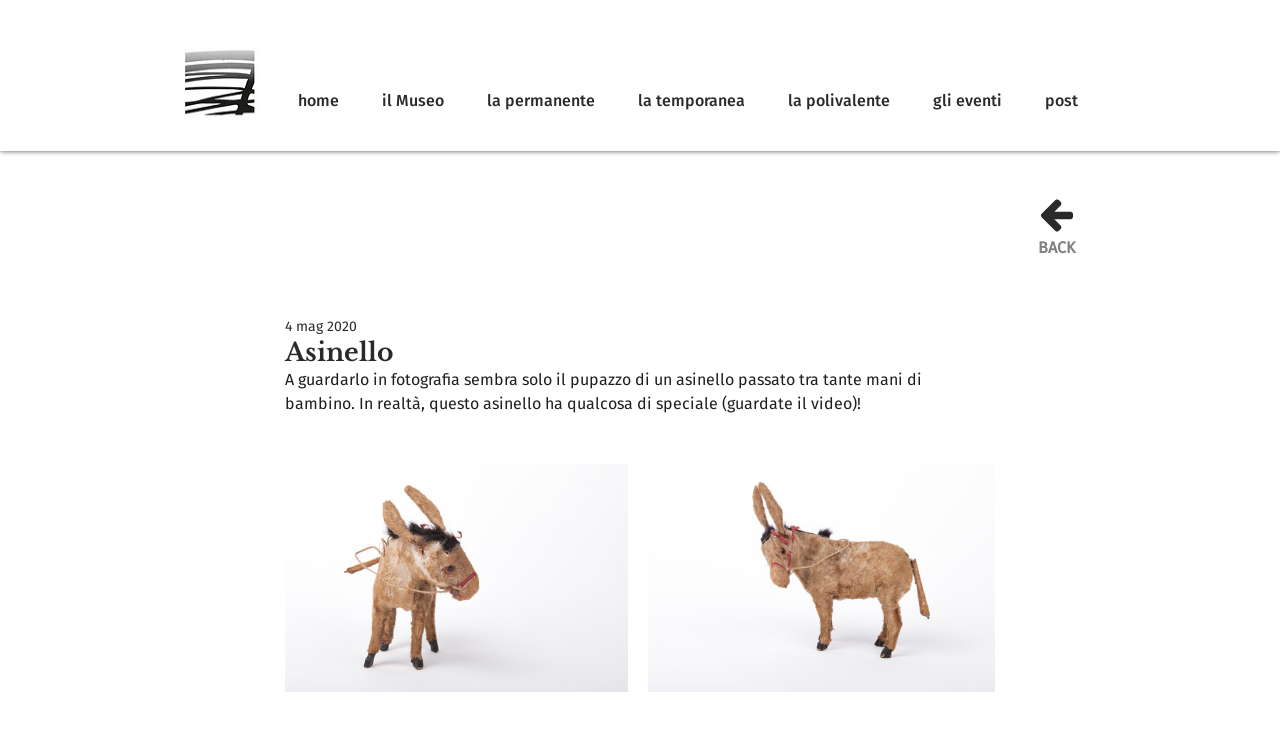

--- FILE ---
content_type: text/css; charset=utf-8
request_url: https://www.museostabio.ch/_serverless/pro-gallery-css-v4-server/layoutCss?ver=2&id=a86o0-not-scoped&items=3626_4792_3194%7C3575_4612_3075&container=464_710_320.40625_720&options=gallerySizeType:px%7CenableInfiniteScroll:true%7CtitlePlacement:SHOW_ON_HOVER%7CimageMargin:20%7CisVertical:false%7CgridStyle:0%7CgalleryLayout:1%7CnumberOfImagesPerRow:0%7CgallerySizePx:300%7CcubeType:fill%7CgalleryThumbnailsAlignment:none
body_size: -204
content:
#pro-gallery-a86o0-not-scoped [data-hook="item-container"][data-idx="0"].gallery-item-container{opacity: 1 !important;display: block !important;transition: opacity .2s ease !important;top: 0px !important;left: 0px !important;right: auto !important;height: 228px !important;width: 343px !important;} #pro-gallery-a86o0-not-scoped [data-hook="item-container"][data-idx="0"] .gallery-item-common-info-outer{height: 100% !important;} #pro-gallery-a86o0-not-scoped [data-hook="item-container"][data-idx="0"] .gallery-item-common-info{height: 100% !important;width: 100% !important;} #pro-gallery-a86o0-not-scoped [data-hook="item-container"][data-idx="0"] .gallery-item-wrapper{width: 343px !important;height: 228px !important;margin: 0 !important;} #pro-gallery-a86o0-not-scoped [data-hook="item-container"][data-idx="0"] .gallery-item-content{width: 343px !important;height: 228px !important;margin: 0px 0px !important;opacity: 1 !important;} #pro-gallery-a86o0-not-scoped [data-hook="item-container"][data-idx="0"] .gallery-item-hover{width: 343px !important;height: 228px !important;opacity: 1 !important;} #pro-gallery-a86o0-not-scoped [data-hook="item-container"][data-idx="0"] .item-hover-flex-container{width: 343px !important;height: 228px !important;margin: 0px 0px !important;opacity: 1 !important;} #pro-gallery-a86o0-not-scoped [data-hook="item-container"][data-idx="0"] .gallery-item-wrapper img{width: 100% !important;height: 100% !important;opacity: 1 !important;} #pro-gallery-a86o0-not-scoped [data-hook="item-container"][data-idx="1"].gallery-item-container{opacity: 1 !important;display: block !important;transition: opacity .2s ease !important;top: 0px !important;left: 363px !important;right: auto !important;height: 228px !important;width: 347px !important;} #pro-gallery-a86o0-not-scoped [data-hook="item-container"][data-idx="1"] .gallery-item-common-info-outer{height: 100% !important;} #pro-gallery-a86o0-not-scoped [data-hook="item-container"][data-idx="1"] .gallery-item-common-info{height: 100% !important;width: 100% !important;} #pro-gallery-a86o0-not-scoped [data-hook="item-container"][data-idx="1"] .gallery-item-wrapper{width: 347px !important;height: 228px !important;margin: 0 !important;} #pro-gallery-a86o0-not-scoped [data-hook="item-container"][data-idx="1"] .gallery-item-content{width: 347px !important;height: 228px !important;margin: 0px 0px !important;opacity: 1 !important;} #pro-gallery-a86o0-not-scoped [data-hook="item-container"][data-idx="1"] .gallery-item-hover{width: 347px !important;height: 228px !important;opacity: 1 !important;} #pro-gallery-a86o0-not-scoped [data-hook="item-container"][data-idx="1"] .item-hover-flex-container{width: 347px !important;height: 228px !important;margin: 0px 0px !important;opacity: 1 !important;} #pro-gallery-a86o0-not-scoped [data-hook="item-container"][data-idx="1"] .gallery-item-wrapper img{width: 100% !important;height: 100% !important;opacity: 1 !important;} #pro-gallery-a86o0-not-scoped .pro-gallery-prerender{height:228.49870358622272px !important;}#pro-gallery-a86o0-not-scoped {height:228.49870358622272px !important; width:710px !important;}#pro-gallery-a86o0-not-scoped .pro-gallery-margin-container {height:228.49870358622272px !important;}#pro-gallery-a86o0-not-scoped .pro-gallery {height:228.49870358622272px !important; width:710px !important;}#pro-gallery-a86o0-not-scoped .pro-gallery-parent-container {height:228.49870358622272px !important; width:730px !important;}